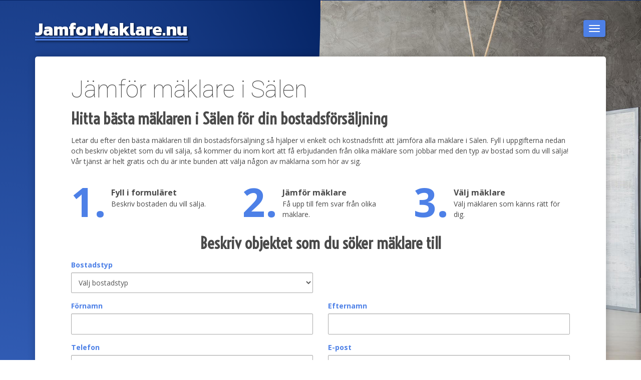

--- FILE ---
content_type: text/html; charset=UTF-8
request_url: https://www.jamformaklare.nu/m%C3%A4klare/s%C3%A4len
body_size: 3237
content:
<!DOCTYPE html>
<html lang="sv">
<head>
	<meta charset="UTF-8">
	<meta http-equiv="X-UA-Compatible" content="IE=edge,chrome=1">
	<meta name="viewport" content="width=device-width, initial-scale=1">
	
	<base href="https://www.jamformaklare.nu/" />
	
	<title>Jämför mäklare i Sälen |  Jamformaklare.nu</title>
	
			<meta name="description" content="Hitta bästa mäklaren i Sälen för din bostadsförsäljning">			<meta name="keywords" content="mäklare Sälen, fastighetsmäklare Sälen">	
			<link rel="canonical" href="https://www.jamformaklare.nu/m%C3%A4klare/s%C3%A4len" />		
			<!-- Global site tag (gtag.js) - Google Ads: 800734403 -->
<script async src="https://www.googletagmanager.com/gtag/js?id=AW-800734403"></script>
<script>
window.dataLayer = window.dataLayer || [];
function gtag(){dataLayer.push(arguments);}
gtag('js', new Date());
gtag('config', 'AW-800734403');
</script>
			
	<link rel="preconnect" href="https://fonts.googleapis.com">
	<link rel="preconnect" href="https://fonts.gstatic.com" crossorigin>
	<link rel="stylesheet" media="print" onload="this.onload=null;this.removeAttribute('media');" href="https://fonts.googleapis.com/css2?family=Kanit:wght@700&family=Open+Sans:wght@300;400;700&family=Roboto:wght@100;300;400&family=Voltaire&display=swap">
	
	<link href="/css/min/jamfor_2.css?v=76es4mzkq" rel="stylesheet">
	
	<noscript>
		<link rel="stylesheet" href="https://fonts.googleapis.com/css2?family=Kanit:wght@700&family=Open+Sans:wght@300;400;700&family=Roboto:wght@100;300;400&family=Voltaire&display=swap">
	</noscript>
</head>
<body>
			<div class="content">
		<!-- =========================
			1. Section - Header
		============================== -->
		<header>
			<div class="container">
				<div class="row">
					
					<!-- LOGO -->
					<div class="brand col-sm-6">
						<a href="/">
							Jamfor<Wbr>Maklare.nu
						</a>
					</div>
					<!-- /End Logo -->
					
					<!-- Navigation -->
					<div class="col-sm-6 navigation">
						<div class="row">
							<nav class="navbar navbar-default" role="navigation">
								<div class="navbar-header">
									<button type="button" class="navbar-toggle" data-toggle="collapse" data-target="#bs-example-navbar-collapse-1"> <span class="sr-only">Toggla navigering</span><span class="icon-bar"></span><span class="icon-bar"></span><span class="icon-bar"></span> </button>
									<a class="navbar-brand" href="#"></a>
								</div>
								<div class="collapse navbar-collapse" id="bs-example-navbar-collapse-1">
									<ul class="nav navbar-nav">
										<li ><a href="/">Jämför Mäklare</a></li>
										<li >
											<a href="/mäklararvode">Jämför Mäklararvoden</a>
										</li>
										<li ><a href="/kontakta-oss">Kontakta oss</a></li>
										<li ><a href="/om-oss">Om oss</a></li>
									</ul>
								</div>
							</nav>
						</div>
					</div>
				</div>
				<!-- /End Navigation -->
				<div class="header-form">
					<!-- Top Content -->
<div class="col-sm-12 top-content">
			
			<h1  >Jämför mäklare i Sälen</h1>
		<h2>Hitta bästa mäklaren i Sälen för din bostadsförsäljning</h2>
						<p>Letar du efter den bästa mäklaren till din bostadsförsäljning så hjälper vi enkelt och kostnadsfritt att jämföra alla mäklare i Sälen.
							Fyll i uppgifterna nedan och beskriv objektet som du vill sälja, så kommer du inom kort att få erbjudanden från olika mäklare som jobbar med den typ av bostad som du vill sälja!
							Vår tjänst är helt gratis och du är inte bunden att välja någon av mäklarna som hör av sig.
						</p>
</div>
<!-- /End Top Content -->

<!-- Form -->
<div class="form-wrapper col-sm-12">
	<div class="row">
		<ul class="steps clearfix">
			<li class="col-sm-12 col-md-4"><i>1.</i>
				<p> <strong>Fyll i formuläret</strong></p>
				<p>Beskriv bostaden du vill sälja.</p>
			</li>
			<li class="col-sm-12 col-md-4"><i>2.</i>
				<p> <strong>Jämför mäklare</strong></p>
				<p>Få upp till fem svar från olika mäklare.</p>
			</li>
			<li class="col-sm-12 col-md-4"><i>3.</i>
				<p> <strong>Välj mäklare</strong></p>
				<p>Välj mäklaren som känns rätt för dig.</p>
			</li>
		</ul>
	</div>
	<h2 class="text-center">Beskriv objektet som du söker mäklare till</h2>
	
	<form action="/save" method="post" id="send_form" data-bootstrap_loader="true">
	<input type="hidden" name="source" value="" />
			<input type="hidden" name="lp" value="25040" />
	
			
				
		<div class="row">
			<div class="form-group  col-xs-6 col-xxs-12 ">
				<label for="category_id" class="block big">Bostadstyp</label>
				<select id="category_id"  name="category_id" class="required form-control selectpicker" data-style="btn-white" title="Bostadstyp">
					<option value="">Välj bostadstyp</option>
											<option value="8" >Bostadsrätt</option>
											<option value="9" >Villa</option>
											<option value="10" >Radhus/parhus</option>
											<option value="11" >Fritidshus</option>
											<option value="12" >Tomt</option>
									</select>
			</div>
			
						<div id="rooom_size" class="col-md-6 col-sm-6 col-xs-12">
				<div class="row">
								<div class="form-group   col-md-6 col-xs-6 col-xxs-12">
						<label for="city"><span>Bostadsyta</span> (m&sup2;)</label>
						<input name="size" type="number" id="size_property" class="form-control required" title="Bostadsyta" />
					</div>
					<div class="form-group   col-md-6 col-xs-6 col-xxs-12">
						<label for="rooms">Antal rum</label>
						<select id="room_property" name="rooms" class="form-control selectpicker required" title="Välj antal rum" data-style="btn-white">
							<option value="">Välj antal</option>
						</select>
					</div>
							</div>
			</div>
					</div>
	
	
	<div class="row">
		<div class="form-group col-xs-6 col-xxs-12">
			<label for="first_name">Förnamn</label>
			<input name="first_name" type="text" id="first_name" class="form-control required " value="" title="Förnamn" />
		</div>
		<div class="form-group col-xs-6 col-xxs-12">
			<label for="last_name">Efternamn</label>
			<input name="last_name" type="text" id="last_name" class="form-control required " value="" title="Efternamn" />
		</div>
	</div>

	<div class="row">
		<div class="form-group col-xs-6 col-xxs-12">
			<label for="phone">Telefon</label>
			<input name="phone" type="tel" id="phone" class="form-control required " value="" title="Telefon" />
		</div>
		<div class="form-group col-xs-6 col-xxs-12">
			<label for="email">E-post</label>
			<input name="email" type="email" id="email" class="form-control required email " value="" title="E-post" />
		</div>
	</div>

	<div class="row">
		<div class="form-group col-xs-6 col-xxs-12">
			<label for="street">Gatuadress</label>
			<input name="street" type="text" id="street" class="form-control required " value="" title="Gatuadress" />
		</div>

		<div class="form-group col-xs-6 col-xxs-12">
			<label for="zip">Postnummer</label>
			<input name="zip" type="number" pattern="[0-9]*" id="zip" class="form-control required " value="" title="Postnummer" />
		</div>
			</div>
	
	
	<div class="btn_wrapper row">
		<div class="col-xs-12 text-center">
			<button type="submit"
					id="send_btn"
					class=" big "
					data-loading-text="<i class='fa fa-spinner fa-spin'></i> Skickar...">
				Jämför mäklare
			</button>
			
			<p class="conditions">Genom att fortsätta accepterar du <a href="javascript:;" class="get_conditions">våra användarvillkor</a>.</p>
		</div>
	</div>

	<div class="clearfix"></div>
</form>

<script type="text/javascript">
	let nspInput = document.createElement('input');
	nspInput.type = 'hidden';nspInput.name = 'nsp';nspInput.id = 'nsp';nspInput.value = 'ok';
	window.document.getElementById('send_form').appendChild(nspInput);
</script>
</div>
<!-- /End Form -->

				</div>
			</div>
		</header>
		
				<!-- =========================
			1. section
		============================== -->
		<section class="">
			<div class="container">
				<div class="row inner-section">
					<div class="col-md-12 mt-30 gratis-section">
						<h2>Tjänsten är GRATIS!</h2>
						<ul class="right-side-link">
							<li>Ej bindande</li>
							<li>Kvalitetssäkrade mäklare</li>
							<li>Få högre försäljningspris</li>
							<li>Spara tid &amp; pengar</li>
						</ul>
					</div>
				</div>
			</div>
		</section>
			</div>
	
	<!-- =========================
		1. FOOTER
	============================== -->
	<footer class="">
		<div class="container">
			<p>© 2026, Jamformaklare.nu
								| <a href="/om-oss">Om oss</a>
				| <a href="/sitemap">Sitemap</a>
				| <a href="/cookies" rel="nofollow">Cookies</a>
				| <a href="/personuppgiftspolicy" rel="nofollow">Personuppgiftspolicy</a>
			</p>
		</div>
	</footer>
	<!-- =========================
		 Scripts
	============================== -->
	
	<script>
		function getScript(src, callback) {
			var s = document.createElement('script'); s.src = src; s.async = true;
			s.onreadystatechange = s.onload = function() {
				if (!callback.done && (!s.readyState || /loaded|complete/.test(s.readyState))) {
					callback.done = true; callback();
				}
			}; document.querySelector('head').appendChild(s);
		}
	
		getScript('/js/min/jamfor_2.js?v=76es4mzkq', function() {
				set_room_size({"8":{"room_property":{"id":"1","name":"Antal rum & k\u00f6k","options":[{"id":"1","name":"1 Rum & k\u00f6k"},{"id":"8","name":"1,5 Rum & k\u00f6k"},{"id":"2","name":"2 Rum & k\u00f6k"},{"id":"9","name":"2,5 Rum & k\u00f6k"},{"id":"3","name":"3 Rum & k\u00f6k"},{"id":"4","name":"4 Rum & k\u00f6k"},{"id":"5","name":"5 Rum & k\u00f6k"},{"id":"6","name":"6 Rum & k\u00f6k"},{"id":"7","name":"7 Rum & k\u00f6k"},{"id":"289","name":"8 eller fler Rum & k\u00f6k"}]},"size_property":{"id":"12","name":"Bostadsyta","options":[]}},"9":{"room_property":{"id":"2","name":"Antal rum & k\u00f6k","options":[{"id":"10","name":"1 Rum & k\u00f6k"},{"id":"17","name":"1,5 Rum & k\u00f6k"},{"id":"11","name":"2 Rum & k\u00f6k"},{"id":"18","name":"2,5 Rum & k\u00f6k"},{"id":"12","name":"3 Rum & k\u00f6k"},{"id":"13","name":"4 Rum & k\u00f6k"},{"id":"14","name":"5 Rum & k\u00f6k"},{"id":"15","name":"6 Rum & k\u00f6k"},{"id":"16","name":"7 Rum & k\u00f6k"},{"id":"340","name":"8 eller fler Rum & k\u00f6k"}]},"size_property":{"id":"13","name":"Bostadsyta","options":[]}},"10":{"room_property":{"id":"3","name":"Antal rum & k\u00f6k","options":[{"id":"19","name":"1 Rum & k\u00f6k"},{"id":"26","name":"1,5 Rum & k\u00f6k"},{"id":"20","name":"2 Rum & k\u00f6k"},{"id":"27","name":"2,5 Rum & k\u00f6k"},{"id":"21","name":"3 Rum & k\u00f6k"},{"id":"22","name":"4 Rum & k\u00f6k"},{"id":"23","name":"5 Rum & k\u00f6k"},{"id":"24","name":"6 Rum & k\u00f6k"},{"id":"25","name":"7 Rum & k\u00f6k"},{"id":"341","name":"8 eller fler Rum & k\u00f6k"}]},"size_property":{"id":"14","name":"Bostadsyta","options":[]}},"11":{"room_property":{"id":"4","name":"Antal rum & k\u00f6k","options":[{"id":"28","name":"1 Rum & k\u00f6k"},{"id":"35","name":"1,5 Rum & k\u00f6k"},{"id":"29","name":"2 Rum & k\u00f6k"},{"id":"36","name":"2,5 Rum & k\u00f6k"},{"id":"30","name":"3 Rum & k\u00f6k"},{"id":"31","name":"4 Rum & k\u00f6k"},{"id":"32","name":"5 Rum & k\u00f6k"},{"id":"33","name":"6 Rum & k\u00f6k"},{"id":"34","name":"7 Rum & k\u00f6k"},{"id":"342","name":"8 eller fler Rum & k\u00f6k"}]},"size_property":{"id":"15","name":"Bostadsyta","options":[]}},"12":{"size_property":{"id":"61","name":"Tomtarea","options":[]}}}, []);
	add_item_validation();
		});
	</script>

</body>
</html>